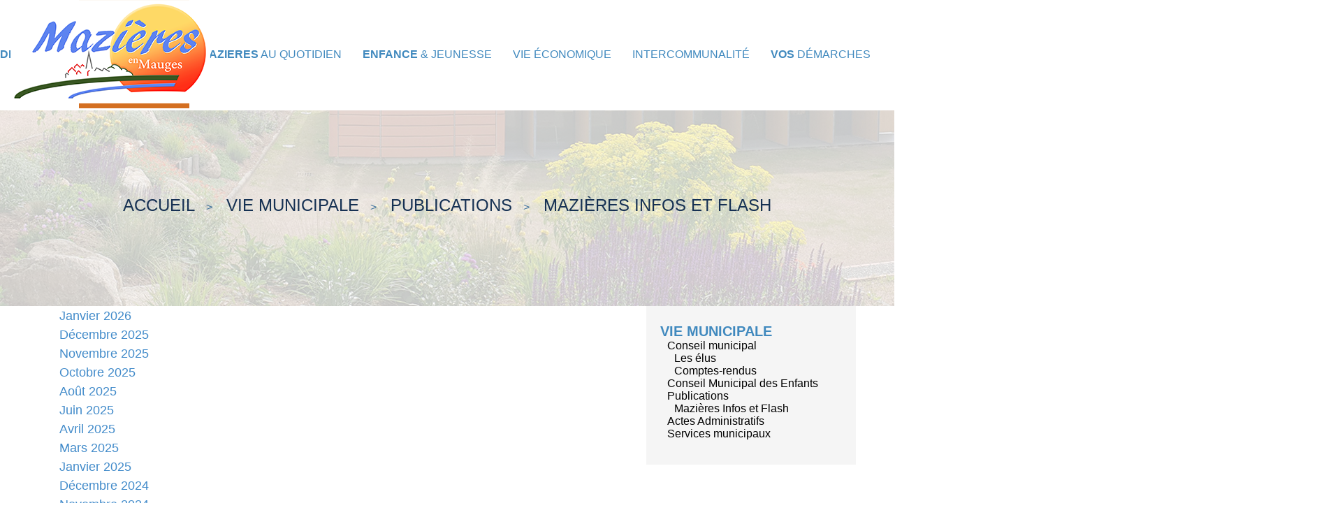

--- FILE ---
content_type: text/html; charset=utf-8
request_url: https://mazieres-en-mauges.fr/vie-municipale/publications/mazieres-infos-et-flash/
body_size: 6302
content:
<!DOCTYPE html>
<html xmlns="http://www.w3.org/1999/xhtml" xml:lang="fr" lang="fr">
	<head>
		<meta name="viewport" content="width=device-width, initial-scale=1">
 
			<title>Mazières Infos et Flash</title>
			<meta name="description" content="Mazières-en-Mauges est une commune française située dans le département de Maine-et-Loire, en région Pays de la Loire." /><meta name="keywords" content="site officiel, Mazières-en-Mauges, Pays de la Loire.
" />
			<link rel="stylesheet" type="text/css" href="/modeles/fr/Modele1/css/styles.css?mtime=1749099778" media="screen" title="Normal" /><link rel="stylesheet" type="text/css" href="/core/2.16y/css_public/fr/DefaultSkins1.5/css/print.css?mtime=1634904493" media="print" title="Normal" />
			<script src="/script-jquery-1.10.2" type="text/javascript"></script>
<script src="/script-jquery-migrate" type="text/javascript"></script>
<script src="/core/2.16y/js/wom.js" type="text/javascript"></script>
			<meta property="twitter:title" content="Mazières Infos et Flash" />
<meta property="og:title" content="Mazières Infos et Flash" />
<meta property="name" content="Mazières Infos et Flash" />
<meta property="og:description" content="Mazières-en-Mauges est une commune française située dans le département de Maine-et-Loire, en région Pays de la Loire." />
<meta property="og:url" content="https://mazieres-en-mauges.fr/vie-municipale/publications/mazieres-infos-et-flash/" />
<meta property="url" content="https://mazieres-en-mauges.fr/vie-municipale/publications/mazieres-infos-et-flash/" />
<meta property="og:type" content="article" />
<meta property="fb:pages" content="" /><link rel="canonical" href="https://mazieres-en-mauges.fr/vie-municipale/publications/mazieres-infos-et-flash/" />
		<meta http-equiv="content-type" content="text/html; charset=utf-8" />
		<link rel="stylesheet" type="text/css" href="/modeles/fr/Modele1/css/responsive.css" media="screen" title="Normal" />
		<!--[if lt IE 9]><script src="http://html5shiv.googlecode.com/svn/trunk/html5.js"></script><![endif]-->
    	<!--[if lte IE 8]><script type="text/javascript" src="/common_scripts/selectivizr-min.js"></script><![endif]-->




   
	
</head>
   

	<body class="layoutContentRight mazieres_infos">
		<div id="page">
			
			<header>
      
      <div class="zone-menu">
      
						<div class="row">
       <div id="logo" class="col-xs-4">
         <a href="/page-d-accueil/" class="LinkIn"><img alt="La Capelle" src="/modeles/fr/Modele1/images/logo.png"></a>
        </div>  
							<div class="navhome">
								<nav id="nested" role="navigation" class="navbar navbar-inverse">
    <div class="navbar-header">
        <button type="button" data-target="#navbarCollapse" data-toggle="collapse" class="navbar-toggle">
            <span class="sr-only">Toggle navigation</span>
            <span class="icon-bar"></span>
            <span class="icon-bar"></span>
            <span class="icon-bar"></span>
        </button>
        <a href="/" class="LinkIn navbar-brand">Menu</a>
    </div>
    <div id="navbarCollapse" class="collapse navbar-collapse">
          <ul class="nav navbar-nav">
              <li class="dropdown defaultmenu firstWord">
                <a href="/decouvrir/" title="DECOUVRIR " class="LinkIn">DECOUVRIR </a>
                  <ul role="menu" class="dropdown-menu">
                      <li class="dropdown-submenu defaultmenu presentation">
                        <a href="/decouvrir/la-commune/" class="LinkIn">La Commune</a>
                      </li>
                      <li class="dropdown-submenu defaultmenu patrimoine">
                        <a href="/decouvrir/patrimoine/" class="LinkIn">Patrimoine</a>
                      </li>
                      <li class="dropdown-submenu defaultmenu randonnees">
                        <a href="/decouvrir/randonnees/" class="LinkIn">Randonnées</a>
                      </li>
                      <li class="dropdown-submenu defaultmenu office_de_tourisme">
                        <a href="/decouvrir/office-de-tourisme/" class="LinkIn">Office de tourisme</a>
                      </li>
                      <li class="dropdown-submenu defaultmenu appel_d_offre_ou_marche_public">
                        <a href="/decouvrir/appels-d-offre-et-consultations/" class="LinkIn">Appels d'offre et consultations</a>
                      </li>
                </ul>
            </li>
              <li class="dropdown active firstWord">
                <a href="/vie-municipale/" title="VIE MUNICIPALE" class="LinkIn">VIE MUNICIPALE</a>
                  <ul role="menu" class="dropdown-menu">
                      <li class="dropdown-submenu defaultmenu assistantes_maternelles">
                        <a href="/vie-municipale/conseil-municipal/" class="LinkIn">Conseil municipal</a>
                          <ul role="menu" class="dropdown-menu">
                              <li class="dropdown-submenu defaultmenu l_equipe_municipale">
                                <a href="/vie-municipale/conseil-municipal/les-elus/" class="LinkIn">Les élus</a>
                              </li>
                              <li class="dropdown-submenu defaultmenu accueil_periscolaire">
                                <a href="/vie-municipale/conseil-municipal/comptes-rendus/" class="LinkIn">Comptes-rendus</a>
                              </li>
                          </ul>
                      </li>
                      <li class="dropdown-submenu defaultmenu conseil_municipal_des_enfants">
                        <a href="/vie-municipale/conseil-municipal-des-enfants/" class="LinkIn">Conseil Municipal des Enfants</a>
                      </li>
                      <li class="dropdown-submenu active publications">
                        <a href="/vie-municipale/publications/" class="LinkIn">Publications</a>
                          <ul role="menu" class="dropdown-menu">
                              <li class="dropdown-submenu active mazieres_infos">
                                <a href="/vie-municipale/publications/mazieres-infos-et-flash/" class="LinkIn">Mazières Infos et Flash</a>
                              </li>
                          </ul>
                      </li>
                      <li class="dropdown-submenu defaultmenu actes_administratifs">
                        <a href="/vos-demarches/actes-administratifs/" class="LinkIn">Actes Administratifs</a>
                      </li>
                      <li class="dropdown-submenu defaultmenu services_municipaux">
                        <a href="/vie-municipale/services-municipaux/" class="LinkIn">Services municipaux</a>
                      </li>
                </ul>
            </li>
              <li class="dropdown defaultmenu firstWord">
                <a href="/mazieres-au-quotidien/" title="MAZIERES AU QUOTIDIEN" class="LinkIn">MAZIERES AU QUOTIDIEN</a>
                  <ul role="menu" class="dropdown-menu">
                      <li class="dropdown-submenu defaultmenu equipement_municpaux">
                        <a href="/mazieres-au-quotidien/equipement-municipaux/" class="LinkIn">Equipement municipaux</a>
                      </li>
                      <li class="dropdown-submenu defaultmenu commerces">
                        <a href="/mazieres-au-quotidien/commerces/" class="LinkIn">Commerces</a>
                      </li>
                      <li class="dropdown-submenu defaultmenu marche">
                        <a href="/mazieres-au-quotidien/bibliotheque-a-livre-ouvert/" class="LinkIn">Bibliothèque A Livre Ouvert</a>
                      </li>
                      <li class="dropdown-submenu defaultmenu associations">
                        <a href="/mazieres-au-quotidien/associations/" class="LinkIn">Associations</a>
                      </li>
                      <li class="dropdown-submenu defaultmenu paroisse">
                        <a href="/mazieres-au-quotidien/paroisse/" class="LinkIn">Paroisse</a>
                      </li>
                      <li class="dropdown-submenu defaultmenu cimetiere">
                        <a href="/mazieres-au-quotidien/cimetiere/" class="LinkIn">Cimetière</a>
                      </li>
                      <li class="dropdown-submenu defaultmenu transports">
                        <a href="/mazieres-au-quotidien/transports/" class="LinkIn">Transports</a>
                          <ul role="menu" class="dropdown-menu">
                              <li class="dropdown-submenu defaultmenu transports_solidaires">
                                <a href="/mazieres-au-quotidien/transports/transports-solidaires/" class="LinkIn">Transports solidaires</a>
                              </li>
                              <li class="dropdown-submenu defaultmenu choletbus">
                                <a href="/mazieres-au-quotidien/transports/choletbus/" class="LinkIn">Choletbus</a>
                              </li>
                          </ul>
                      </li>
                      <li class="dropdown-submenu defaultmenu gestion_de_mes_dechets">
                        <a href="/mazieres-au-quotidien/gestion-de-mes-dechets/" class="LinkIn">Gestion de mes déchets</a>
                          <ul role="menu" class="dropdown-menu">
                              <li class="dropdown-submenu defaultmenu calendrier_des_jours_de_collecte">
                                <a href="/mazieres-au-quotidien/gestion-de-mes-dechets/calendrier-des-jours-de-collecte/" class="LinkIn">Calendrier des jours de collecte</a>
                              </li>
                              <li class="dropdown-submenu defaultmenu dechetterie">
                                <a href="/mazieres-au-quotidien/gestion-de-mes-dechets/dechetterie/" class="LinkIn">Déchetterie</a>
                              </li>
                          </ul>
                      </li>
                      <li class="dropdown-submenu defaultmenu eclairage_public">
                        <a href="/mazieres-au-quotidien/eclairage-public/" class="LinkIn">Eclairage public</a>
                      </li>
                      <li class="dropdown-submenu defaultmenu frelon_asiatique">
                        <a href="/mazieres-au-quotidien/frelon-asiatique/" class="LinkIn">Frelon asiatique</a>
                      </li>
                </ul>
            </li>
              <li class="dropdown defaultmenu firstWord">
                <a href="/enfance-jeunesse/" title="ENFANCE & JEUNESSE" class="LinkIn">ENFANCE & JEUNESSE</a>
                  <ul role="menu" class="dropdown-menu">
                      <li class="dropdown-submenu defaultmenu l_ecole">
                        <a href="/enfance-jeunesse/ecole-privee-saint-joseph/" class="LinkIn">École privée Saint Joseph</a>
                      </li>
                      <li class="dropdown-submenu defaultmenu restaurant_scolaire">
                        <a href="/enfance-jeunesse/restaurant-scolaire/" class="LinkIn">Restaurant Scolaire</a>
                      </li>
                      <li class="dropdown-submenu defaultmenu garderie">
                        <a href="/enfance-jeunesse/accueil-periscolaire/" class="LinkIn">Accueil périscolaire</a>
                      </li>
                      <li class="dropdown-submenu defaultmenu accueil_de_loisirs">
                        <a href="/enfance-jeunesse/accueil-de-loisirs-tematout/" class="LinkIn">Accueil de loisirs TEMATOUT</a>
                      </li>
                      <li class="dropdown-submenu defaultmenu centre_social_intercommunal_chloro_fil">
                        <a href="/enfance-jeunesse/centre-social-intercommunal-chloro-fil/" class="LinkIn">Centre Social Intercommunal Chloro'Fil</a>
                      </li>
                      <li class="dropdown-submenu defaultmenu dossier_inscription_cantine_et_accueil_periscolaire_2024_2025">
                        <a href="/enfance-jeunesse/dossier-inscription-cantine-et-accueil-periscolaire-2024-2025/" class="LinkIn">Dossier inscription cantine et accueil périscolaire 2024/2025</a>
                      </li>
                </ul>
            </li>
              <li class="dropdown defaultmenu vie_economique">
                <a href="/vie-economique/" title="VIE ÉCONOMIQUE" class="LinkIn">VIE ÉCONOMIQUE</a>
                  <ul role="menu" class="dropdown-menu">
                      <li class="dropdown-submenu defaultmenu entreprises">
                        <a href="/vie-economique/entreprises/" class="LinkIn">Entreprises</a>
                      </li>
                </ul>
            </li>
              <li class="dropdown defaultmenu intercommunalite">
                <a href="/intercommunalite/" title="INTERCOMMUNALITÉ" class="LinkIn">INTERCOMMUNALITÉ</a>
                  <ul role="menu" class="dropdown-menu">
                      <li class="dropdown-submenu defaultmenu les_aides_habitat">
                        <a href="/intercommunalite/les-aides-habitat/" class="LinkIn">Les aides habitat</a>
                      </li>
                      <li class="dropdown-submenu defaultmenu adomi_facil">
                        <a href="/intercommunalite/adomi-facil/" class="LinkIn">Adomi Facil</a>
                      </li>
                      <li class="dropdown-submenu defaultmenu admr">
                        <a href="/intercommunalite/admr/" class="LinkIn">A.D.M.R</a>
                      </li>
                      <li class="dropdown-submenu defaultmenu clic_igeac">
                        <a href="/intercommunalite/clic-igeac/" class="LinkIn">CLIC IGEAC</a>
                      </li>
                      <li class="dropdown-submenu defaultmenu emploi">
                        <a href="/intercommunalite/emploi/" class="LinkIn">Emploi</a>
                      </li>
                      <li class="dropdown-submenu defaultmenu les_espaces_culturels">
                        <a href="/intercommunalite/les-espaces-culturels/" class="LinkIn">Les espaces culturels</a>
                      </li>
                      <li class="dropdown-submenu defaultmenu point_info_famille">
                        <a href="/intercommunalite/point-info-famille/" class="LinkIn">Point Info Famille</a>
                      </li>
                      <li class="dropdown-submenu defaultmenu point_d_acces_au_droit">
                        <a href="/intercommunalite/point-d-acces-au-droit/" class="LinkIn">Point d'accès au droit</a>
                      </li>
                      <li class="dropdown-submenu defaultmenu synergences_hebdo">
                        <a href="/intercommunalite/synergences-hebdo/" class="LinkIn">Synergences Hebdo</a>
                      </li>
                      <li class="dropdown-submenu defaultmenu energies_renouvelables">
                        <a href="/intercommunalite/energies-renouvelables/" class="LinkIn">Énergies renouvelables</a>
                      </li>
                </ul>
            </li>
              <li class="dropdown defaultmenu firstWord">
                <a href="/vos-demarches/" title="VOS DÉMARCHES " class="LinkIn">VOS DÉMARCHES </a>
                  <ul role="menu" class="dropdown-menu">
                      <li class="dropdown-submenu defaultmenu paiement_des_factures_en_ligne">
                        <a href="/vos-demarches/cantine-et-periscolaire-inscription-en-ligne/" class="LinkIn">Cantine et périscolaire - Inscription en ligne</a>
                      </li>
                      <li class="dropdown-submenu defaultmenu demarches_en_mairie">
                        <a href="/vos-demarches/demarches-administratives/" class="LinkIn">Démarches administratives</a>
                          <ul role="menu" class="dropdown-menu">
                              <li class="dropdown-submenu defaultmenu carte_didentite">
                                <a href="/vos-demarches/demarches-administratives/carte-didentite-passeport/" class="LinkIn">Carte d’identité / Passeport</a>
                              </li>
                              <li class="dropdown-submenu defaultmenu liste_electoral">
                                <a href="/vos-demarches/demarches-administratives/liste-electorale/" class="LinkIn">Liste électorale</a>
                              </li>
                              <li class="dropdown-submenu defaultmenu mariage_et_pacs">
                                <a href="/vos-demarches/demarches-administratives/mariage-et-pacs/" class="LinkIn">Mariage et PACS</a>
                              </li>
                          </ul>
                      </li>
                      <li class="dropdown-submenu defaultmenu demande_de_logement_social">
                        <a href="/vos-demarches/demande-de-logement-social/" class="LinkIn">Demande de logement social</a>
                      </li>
                      <li class="dropdown-submenu defaultmenu vivre_a_catenoy">
                        <a href="/vos-demarches/urbanisme-et-travaux/" class="LinkIn">Urbanisme et travaux</a>
                      </li>
                      <li class="dropdown-submenu defaultmenu eau_potable_demander_le_branchement_potable">
                        <a href="/vos-demarches/eau-potable-demander-le-branchement-potable/" class="LinkIn">Eau potable - demander le branchement potable</a>
                      </li>
                      <li class="dropdown-submenu defaultmenu vente_immobliere_controle_de_conformite_des_raccordements_d_assainissement">
                        <a href="/vos-demarches/vente-immobliere-controle-de-conformite-des-raccordements-d-assainissement/" class="LinkIn">Vente immoblière - Contrôle de conformité des raccordements d'assainissement</a>
                      </li>
                      <li class="dropdown-submenu defaultmenu assainissement_non_collectif_demander_le_controle_d_un_assainissement_autonome_prealablement_a_la_vente">
                        <a href="/vos-demarches/assainissement-non-collectif-demander-le-controle-d-un-assainissement-autonome-prealablement-a-la-vente/" class="LinkIn">Assainissement Non Collectif- Demander le contrôle d'un assainissement autonome préalablement à la vente</a>
                      </li>
                      <li class="dropdown-submenu defaultmenu vente_au_deballage">
                        <a href="/vos-demarches/vente-au-deballage/" class="LinkIn">Vente au déballage</a>
                      </li>
                      <li class="dropdown-submenu defaultmenu lacher_de_ballons_de_baudruche">
                        <a href="/vos-demarches/lacher-de-ballons-de-baudruche/" class="LinkIn">Lâcher de ballons de baudruche</a>
                      </li>
                      <li class="dropdown-submenu defaultmenu lacher_de_lanternes">
                        <a href="/vos-demarches/lacher-de-lanternes/" class="LinkIn">Lâcher de lanternes</a>
                      </li>
                      <li class="dropdown-submenu defaultmenu declaration_dune_manifestation_publique">
                        <a href="/vos-demarches/declaration-dune-manifestation-publique/" class="LinkIn">Déclaration d’une manifestation publique</a>
                      </li>
                      <li class="dropdown-submenu defaultmenu paiement_service_public">
                        <a href="/vos-demarches/paiement-service-public/" class="LinkIn">Paiement service public</a>
                      </li>
                </ul>
            </li>
        </ul>
    </div>
</nav>

<script>
  $(".firstWord a").html(function(){
        var text = $(this).text().trim().split(" ");
        var first = text.shift();
        return "<span class='lastletter'>" + first + "</span> " + text.join(" ");
    });
</script>
							</div>
						</div>
        </div>
    
        <div class="bandeau col-xs-12">
         
        </div>

         

     			</header>
 

			
    
<div id="fildariane"></div>    

<div class="container" id="zone-contenu">
			
			 <div class="row">
				
				

				<section id="wrapperInner" class="col-xs-12 col-sm-8 col-md-9">
					
					<div id="contents" class="row">
						<div id="contentsInner" class="col-xs-12">
        
<div id="breadcrumb">
	
	<span class="breadcrumb_navigation">
		<div class="breadcrumb">
			<li>
<span><a title="Accueil" href="/" lang="fr" class="LinkIn"><span>Accueil</span></a></span>
</li><li>
<span><a title="VIE MUNICIPALE" href="/vie-municipale/" lang="fr" class="LinkIn"><span>VIE MUNICIPALE</span></a></span>
</li><li>
<span><a title="Publications" href="/vie-municipale/publications/" lang="fr" class="LinkIn"><span>Publications</span></a></span>
</li><li>
<span><a title="Mazières Infos et Flash" href="/vie-municipale/publications/mazieres-infos-et-flash/" lang="fr" class="LinkIn"><span>Mazières Infos et Flash</span></a></span>
</li>
		</div>
	</span>
</div>
								<div id="content">
	  	
		<div id="text">
			<div id="elements_list" class="relative"  >
		<div class="ligneElement grid-1">
				
				<div class="pageElement posLeft size1_1" id="element1916">
					
<div class="elementText ">
	  <div>
	    
	      <div class="structured_text_semantique_text">
	        <p><a href="/media/mazieres-flash-janvier-2026.pdf" title="Mazières flash janvier 2026" class="LinkFile">Janvier 2026</a></p>

<p><a href="/media/mazieres-infos-decembre-2025.pdf" title="Mazières infos décembre 2025" class="LinkFile">D&eacute;cembre 2025</a></p>

<p><a href="/media/mazieres-infos-novembre-2025.pdf" title="Mazières infos novembre 2025" class="LinkFile">Novembre 2025</a></p>

<p><a href="/media/mazieres-infos-octobre-2025-1.pdf" title="Mazières infos octobre 2025" class="LinkFile">Octobre 2025</a></p>

<p><a href="/media/mazieres-infos-aout-2025.pdf" title="Mazières infos août 2025" class="LinkFile">Ao&ucirc;t 2025</a></p>

<p><a href="/media/mazieres-infos-juin-2025-1.pdf" title="Mazières infos juin 2025" class="LinkFile">Juin 2025</a></p>

<p><a href="/media/mazieres-infos-avril-2025.pdf" title="Mazières infos avril 2025" class="LinkFile">Avril 2025</a></p>

<p><a href="/media/mazieres-infos-mars-2025.pdf" title="Mazières infos mars 2025" class="LinkFile">Mars 2025</a></p>

<p><a href="/media/mazieres-infos-janvier-2025.pdf" title="Mazières infos janvier 2025" class="LinkFile">Janvier 2025</a></p>

<p><a href="/media/mazieres-infos-decembre-2024.pdf" title="Mazières infos décembre 2024" class="LinkFile">D&eacute;cembre 2024</a></p>

<p><a href="/media/mazieres-flash-novembre-2024.pdf" title="Mazières flash novembre 2024" class="LinkFile">Novembre 2024</a></p>

<p><a href="/media/mazieres-infos-octobre-2024.pdf" title="Mazières infos octobre 2024" class="LinkFile">Octobre 2024</a></p>

<p><a href="/media/mazieres-infos-septembre-2024.pdf" title="Mazières Infos septembre 2024" class="LinkFile">Septembre 2024</a></p>

<p><a href="/media/mazieres-flash-juillet-2024.pdf" title="Mazieres flash juillet 2024" class="LinkFile">Juillet 2024</a></p>

<p><a href="/media/mazieres-flash-juin-2024.pdf" title="Mazieres flash juin 2024" class="LinkFile">Juin 2024</a></p>

<p><a href="/media/mazieres-infos-avril-2024.pdf" title="Mazieres infos avril 2024" class="LinkFile">Avril 2024</a></p>

<p><a href="/media/mazieres-flash-mars-2024.pdf" title="Mazières flash mars 2024" class="LinkFile">Mars 2024</a></p>

<p><a href="/media/mazieres-flash-fevrier-2024.pdf" title="Mazières flash février 2024" class="LinkFile">F&eacute;vrier 2024</a></p>

<p><a href="/media/mazieres-flash-janvier-2024.pdf" title="Mazières flash janvier 2024" class="LinkFile">Janvier 2024</a></p>

<p><a href="/media/mazieres-infos-decembre-2023.pdf" title="Mazières infos décembre 2023" class="LinkFile">D&eacute;cembre 2023</a></p>

<p><a href="/media/mazieres-flash-novembre-2023.pdf" title="Mazières flash novembre 2023" class="LinkFile">Novembre 2023</a></p>

<p><a href="/media/mazieres-infos-septembre-2023.pdf" title="Mazières infos septembre 2023" class="LinkFile">Septembre 2023</a></p>

<p><a href="/media/mazieres-infos-juillet-2023.pdf" title="Mazières infos juillet 2023" class="LinkFile">Juillet 2023</a></p>

<p><a href="/media/mazieres-infos-juin-2023.pdf" title="Mazières infos juin 2023" class="LinkFile">Juin 2023</a></p>

<p><a href="/media/mazieres-infos-avril-2023.pdf" title="Mazières infos avril 2023" class="LinkFile">Avril 2023</a></p>

<p><a href="/media/mazieres-infos-mars-2023.pdf" title="Mazières infos - mars 2023" class="LinkFile">Mars 2023</a></p>

<p><a href="/media/mazieres-infos-fevrier-2023.pdf" title="Mazières infos - février 2023" class="LinkFile">F&eacute;vrier 2023</a></p>

<p><a href="/media/mazieres-infos-2023-janvier.pdf" title="Mazières infos - 2023 janvier" class="LinkFile">Janvier 2023 </a></p>

<p><a href="/media/mazieres-infos-2022-decembre.pdf" title="Mazieres infos - 2022 décembre" class="LinkFile">D&eacute;cembre 2022</a></p>

<p><a href="/media/4-novembre-2022-mazieres-infos.pdf" title="4 novembre 2022 mazières infos" class="LinkFile">Novembre-2022</a></p>

<p><a href="/media/30-septembre-2022-mazieres-infos.pdf" title="30 septembre 2022 mazières infos" class="LinkFile">Septembre-2022</a></p>

<p><a href="/media/8-septembre-2022-mazieres-infos.pdf" title="8 septembre 2022 mazieres infos" class="LinkFile">8-septembre-2022</a></p>

<p><a href="/media/1er-juillet-2022-mazieres-infos.pdf" title="1er juillet 2022 mazieres infos" class="LinkFile">Juillet-2022</a></p>

<p><a href="/media/3-juin-2022-mazieres-infos.pdf" title="3 juin 2022 mazieres infos" class="LinkFile">Juin-2022</a></p>

<p><a href="/media/6-mai-2022-mazieres-infos.pdf" title="6 mai 2022 mazieres infos" class="LinkFile">Mai-2022</a></p>

<p><a href="/media/8-avril-2022-mazieres-infos.pdf" title="8 avril 2022 mazières infos" class="LinkFile">Avril-2022</a></p>

<p><a href="/media/4-mars-2022-mazieres-infos.pdf" title="4 mars 2022 mazières infos" class="LinkFile">Mars-2022</a></p>

<p><a href="/media/14-janvier-2022-mazieres-info.pdf" title="14 janvier 2022 Mazières info" class="LinkFile">​</a><a href="/media/4-fevrier-mazieres-infos.pdf" title="4 février Mazières infos" class="LinkFile">F&eacute;vrier 2022</a></p>

<p><a href="/media/14-janvier-2022-mazieres-info.pdf" title="14 janvier 2022 Mazières info" class="LinkFile">Janvier-2022</a></p>

<p>&nbsp;</p>

<p>&nbsp;</p>

<p>&nbsp;</p>

<p>&nbsp;</p>

<p>&nbsp;</p>

<p>&nbsp;</p>

<p>&nbsp;</p>

	      </div>
	      
	  </div>
</div>	

				</div>
		</div>
	<br class="clear" />
</div>

		</div>
	<div class="author"> </div>

	<ul class="postAction">
	</ul>

	

	

	
</div>

								<div id="socialZone" class="col-xs-12 margin-top margin-bottom">
									
          							<div class="inbl pr20"></div>
          							
          						</div>
						</div>
					</div>
					
				</section>

				
					<aside id="rightbar" class="bg-gray-light col-xs-12 col-sm-4 col-md-3">
						<div class="row">
							<nav id="notnested" role="navigation" class="navbar navbar-inverse">
    <div class="navbar-header">
        <button type="button" data-target="#navbarCollapse" data-toggle="collapse" class="navbar-toggle">
            <span class="sr-only">Toggle navigation</span>
            <span class="icon-bar"></span>
            <span class="icon-bar"></span>
            <span class="icon-bar"></span>
        </button>
        <a href="/" class="LinkIn navbar-brand">Menu de navigation</a>
    </div>
    <div id="navbarCollapse" class="collapse navbar-collapse">
          <ul>
              <li class="defaultmenu firstWord">
                <a href="/decouvrir/" title="DECOUVRIR " class="LinkIn">DECOUVRIR </a>
                  <ul role="menu">
                      <li class="defaultmenu presentation">
                        <a href="/decouvrir/la-commune/" class="LinkIn">La Commune</a>
                      </li>
                      <li class="defaultmenu patrimoine">
                        <a href="/decouvrir/patrimoine/" class="LinkIn">Patrimoine</a>
                      </li>
                      <li class="defaultmenu randonnees">
                        <a href="/decouvrir/randonnees/" class="LinkIn">Randonnées</a>
                      </li>
                      <li class="defaultmenu office_de_tourisme">
                        <a href="/decouvrir/office-de-tourisme/" class="LinkIn">Office de tourisme</a>
                      </li>
                      <li class="defaultmenu appel_d_offre_ou_marche_public">
                        <a href="/decouvrir/appels-d-offre-et-consultations/" class="LinkIn">Appels d'offre et consultations</a>
                      </li>
                </ul>
            </li>
              <li class="active firstWord">
                <a href="/vie-municipale/" title="VIE MUNICIPALE" class="LinkIn">VIE MUNICIPALE</a>
                  <ul role="menu">
                      <li class="defaultmenu assistantes_maternelles">
                        <a href="/vie-municipale/conseil-municipal/" class="LinkIn">Conseil municipal</a>
                          <ul role="menu">
                              <li class="defaultmenu l_equipe_municipale">
                                <a href="/vie-municipale/conseil-municipal/les-elus/" class="LinkIn">Les élus</a>
                              </li>
                              <li class="defaultmenu accueil_periscolaire">
                                <a href="/vie-municipale/conseil-municipal/comptes-rendus/" class="LinkIn">Comptes-rendus</a>
                              </li>
                          </ul>
                      </li>
                      <li class="defaultmenu conseil_municipal_des_enfants">
                        <a href="/vie-municipale/conseil-municipal-des-enfants/" class="LinkIn">Conseil Municipal des Enfants</a>
                      </li>
                      <li class="active publications">
                        <a href="/vie-municipale/publications/" class="LinkIn">Publications</a>
                          <ul role="menu">
                              <li class="active mazieres_infos">
                                <a href="/vie-municipale/publications/mazieres-infos-et-flash/" class="LinkIn">Mazières Infos et Flash</a>
                              </li>
                          </ul>
                      </li>
                      <li class="defaultmenu actes_administratifs">
                        <a href="/vos-demarches/actes-administratifs/" class="LinkIn">Actes Administratifs</a>
                      </li>
                      <li class="defaultmenu services_municipaux">
                        <a href="/vie-municipale/services-municipaux/" class="LinkIn">Services municipaux</a>
                      </li>
                </ul>
            </li>
              <li class="defaultmenu firstWord">
                <a href="/mazieres-au-quotidien/" title="MAZIERES AU QUOTIDIEN" class="LinkIn">MAZIERES AU QUOTIDIEN</a>
                  <ul role="menu">
                      <li class="defaultmenu equipement_municpaux">
                        <a href="/mazieres-au-quotidien/equipement-municipaux/" class="LinkIn">Equipement municipaux</a>
                      </li>
                      <li class="defaultmenu commerces">
                        <a href="/mazieres-au-quotidien/commerces/" class="LinkIn">Commerces</a>
                      </li>
                      <li class="defaultmenu marche">
                        <a href="/mazieres-au-quotidien/bibliotheque-a-livre-ouvert/" class="LinkIn">Bibliothèque A Livre Ouvert</a>
                      </li>
                      <li class="defaultmenu associations">
                        <a href="/mazieres-au-quotidien/associations/" class="LinkIn">Associations</a>
                      </li>
                      <li class="defaultmenu paroisse">
                        <a href="/mazieres-au-quotidien/paroisse/" class="LinkIn">Paroisse</a>
                      </li>
                      <li class="defaultmenu cimetiere">
                        <a href="/mazieres-au-quotidien/cimetiere/" class="LinkIn">Cimetière</a>
                      </li>
                      <li class="defaultmenu transports">
                        <a href="/mazieres-au-quotidien/transports/" class="LinkIn">Transports</a>
                          <ul role="menu">
                              <li class="defaultmenu transports_solidaires">
                                <a href="/mazieres-au-quotidien/transports/transports-solidaires/" class="LinkIn">Transports solidaires</a>
                              </li>
                              <li class="defaultmenu choletbus">
                                <a href="/mazieres-au-quotidien/transports/choletbus/" class="LinkIn">Choletbus</a>
                              </li>
                          </ul>
                      </li>
                      <li class="defaultmenu gestion_de_mes_dechets">
                        <a href="/mazieres-au-quotidien/gestion-de-mes-dechets/" class="LinkIn">Gestion de mes déchets</a>
                          <ul role="menu">
                              <li class="defaultmenu calendrier_des_jours_de_collecte">
                                <a href="/mazieres-au-quotidien/gestion-de-mes-dechets/calendrier-des-jours-de-collecte/" class="LinkIn">Calendrier des jours de collecte</a>
                              </li>
                              <li class="defaultmenu dechetterie">
                                <a href="/mazieres-au-quotidien/gestion-de-mes-dechets/dechetterie/" class="LinkIn">Déchetterie</a>
                              </li>
                          </ul>
                      </li>
                      <li class="defaultmenu eclairage_public">
                        <a href="/mazieres-au-quotidien/eclairage-public/" class="LinkIn">Eclairage public</a>
                      </li>
                      <li class="defaultmenu frelon_asiatique">
                        <a href="/mazieres-au-quotidien/frelon-asiatique/" class="LinkIn">Frelon asiatique</a>
                      </li>
                </ul>
            </li>
              <li class="defaultmenu firstWord">
                <a href="/enfance-jeunesse/" title="ENFANCE & JEUNESSE" class="LinkIn">ENFANCE & JEUNESSE</a>
                  <ul role="menu">
                      <li class="defaultmenu l_ecole">
                        <a href="/enfance-jeunesse/ecole-privee-saint-joseph/" class="LinkIn">École privée Saint Joseph</a>
                      </li>
                      <li class="defaultmenu restaurant_scolaire">
                        <a href="/enfance-jeunesse/restaurant-scolaire/" class="LinkIn">Restaurant Scolaire</a>
                      </li>
                      <li class="defaultmenu garderie">
                        <a href="/enfance-jeunesse/accueil-periscolaire/" class="LinkIn">Accueil périscolaire</a>
                      </li>
                      <li class="defaultmenu accueil_de_loisirs">
                        <a href="/enfance-jeunesse/accueil-de-loisirs-tematout/" class="LinkIn">Accueil de loisirs TEMATOUT</a>
                      </li>
                      <li class="defaultmenu centre_social_intercommunal_chloro_fil">
                        <a href="/enfance-jeunesse/centre-social-intercommunal-chloro-fil/" class="LinkIn">Centre Social Intercommunal Chloro'Fil</a>
                      </li>
                      <li class="defaultmenu dossier_inscription_cantine_et_accueil_periscolaire_2024_2025">
                        <a href="/enfance-jeunesse/dossier-inscription-cantine-et-accueil-periscolaire-2024-2025/" class="LinkIn">Dossier inscription cantine et accueil périscolaire 2024/2025</a>
                      </li>
                </ul>
            </li>
              <li class="defaultmenu vie_economique">
                <a href="/vie-economique/" title="VIE ÉCONOMIQUE" class="LinkIn">VIE ÉCONOMIQUE</a>
                  <ul role="menu">
                      <li class="defaultmenu entreprises">
                        <a href="/vie-economique/entreprises/" class="LinkIn">Entreprises</a>
                      </li>
                </ul>
            </li>
              <li class="defaultmenu intercommunalite">
                <a href="/intercommunalite/" title="INTERCOMMUNALITÉ" class="LinkIn">INTERCOMMUNALITÉ</a>
                  <ul role="menu">
                      <li class="defaultmenu les_aides_habitat">
                        <a href="/intercommunalite/les-aides-habitat/" class="LinkIn">Les aides habitat</a>
                      </li>
                      <li class="defaultmenu adomi_facil">
                        <a href="/intercommunalite/adomi-facil/" class="LinkIn">Adomi Facil</a>
                      </li>
                      <li class="defaultmenu admr">
                        <a href="/intercommunalite/admr/" class="LinkIn">A.D.M.R</a>
                      </li>
                      <li class="defaultmenu clic_igeac">
                        <a href="/intercommunalite/clic-igeac/" class="LinkIn">CLIC IGEAC</a>
                      </li>
                      <li class="defaultmenu emploi">
                        <a href="/intercommunalite/emploi/" class="LinkIn">Emploi</a>
                      </li>
                      <li class="defaultmenu les_espaces_culturels">
                        <a href="/intercommunalite/les-espaces-culturels/" class="LinkIn">Les espaces culturels</a>
                      </li>
                      <li class="defaultmenu point_info_famille">
                        <a href="/intercommunalite/point-info-famille/" class="LinkIn">Point Info Famille</a>
                      </li>
                      <li class="defaultmenu point_d_acces_au_droit">
                        <a href="/intercommunalite/point-d-acces-au-droit/" class="LinkIn">Point d'accès au droit</a>
                      </li>
                      <li class="defaultmenu synergences_hebdo">
                        <a href="/intercommunalite/synergences-hebdo/" class="LinkIn">Synergences Hebdo</a>
                      </li>
                      <li class="defaultmenu energies_renouvelables">
                        <a href="/intercommunalite/energies-renouvelables/" class="LinkIn">Énergies renouvelables</a>
                      </li>
                </ul>
            </li>
              <li class="defaultmenu firstWord">
                <a href="/vos-demarches/" title="VOS DÉMARCHES " class="LinkIn">VOS DÉMARCHES </a>
                  <ul role="menu">
                      <li class="defaultmenu paiement_des_factures_en_ligne">
                        <a href="/vos-demarches/cantine-et-periscolaire-inscription-en-ligne/" class="LinkIn">Cantine et périscolaire - Inscription en ligne</a>
                      </li>
                      <li class="defaultmenu demarches_en_mairie">
                        <a href="/vos-demarches/demarches-administratives/" class="LinkIn">Démarches administratives</a>
                          <ul role="menu">
                              <li class="defaultmenu carte_didentite">
                                <a href="/vos-demarches/demarches-administratives/carte-didentite-passeport/" class="LinkIn">Carte d’identité / Passeport</a>
                              </li>
                              <li class="defaultmenu liste_electoral">
                                <a href="/vos-demarches/demarches-administratives/liste-electorale/" class="LinkIn">Liste électorale</a>
                              </li>
                              <li class="defaultmenu mariage_et_pacs">
                                <a href="/vos-demarches/demarches-administratives/mariage-et-pacs/" class="LinkIn">Mariage et PACS</a>
                              </li>
                          </ul>
                      </li>
                      <li class="defaultmenu demande_de_logement_social">
                        <a href="/vos-demarches/demande-de-logement-social/" class="LinkIn">Demande de logement social</a>
                      </li>
                      <li class="defaultmenu vivre_a_catenoy">
                        <a href="/vos-demarches/urbanisme-et-travaux/" class="LinkIn">Urbanisme et travaux</a>
                      </li>
                      <li class="defaultmenu eau_potable_demander_le_branchement_potable">
                        <a href="/vos-demarches/eau-potable-demander-le-branchement-potable/" class="LinkIn">Eau potable - demander le branchement potable</a>
                      </li>
                      <li class="defaultmenu vente_immobliere_controle_de_conformite_des_raccordements_d_assainissement">
                        <a href="/vos-demarches/vente-immobliere-controle-de-conformite-des-raccordements-d-assainissement/" class="LinkIn">Vente immoblière - Contrôle de conformité des raccordements d'assainissement</a>
                      </li>
                      <li class="defaultmenu assainissement_non_collectif_demander_le_controle_d_un_assainissement_autonome_prealablement_a_la_vente">
                        <a href="/vos-demarches/assainissement-non-collectif-demander-le-controle-d-un-assainissement-autonome-prealablement-a-la-vente/" class="LinkIn">Assainissement Non Collectif- Demander le contrôle d'un assainissement autonome préalablement à la vente</a>
                      </li>
                      <li class="defaultmenu vente_au_deballage">
                        <a href="/vos-demarches/vente-au-deballage/" class="LinkIn">Vente au déballage</a>
                      </li>
                      <li class="defaultmenu lacher_de_ballons_de_baudruche">
                        <a href="/vos-demarches/lacher-de-ballons-de-baudruche/" class="LinkIn">Lâcher de ballons de baudruche</a>
                      </li>
                      <li class="defaultmenu lacher_de_lanternes">
                        <a href="/vos-demarches/lacher-de-lanternes/" class="LinkIn">Lâcher de lanternes</a>
                      </li>
                      <li class="defaultmenu declaration_dune_manifestation_publique">
                        <a href="/vos-demarches/declaration-dune-manifestation-publique/" class="LinkIn">Déclaration d’une manifestation publique</a>
                      </li>
                      <li class="defaultmenu paiement_service_public">
                        <a href="/vos-demarches/paiement-service-public/" class="LinkIn">Paiement service public</a>
                      </li>
                </ul>
            </li>
        </ul>
    </div>
</nav>
							
						</div>
					</aside>
				
			</div>
			
		</div>
     </div>
		
		<footer id="footer" >
			<div id="footerInner" class="">
				<div class="container">
						
						<div class="widget col-xs-12 col-xs-6 info-commune">
		<h4>Mairie de Mazières-en-Mauges</h4>
		<div class="text">
			<h2><b>Mairie de Mazi&egrave;res-en-Mauges</b></h2>

<p>Rue de la Mairie<br />
49280 Mazi&egrave;res en Mauges</p>

<p><strong>T&eacute;l&eacute;phone :</strong> 02 41 62 35 12<br />
<strong>Email : </strong>&nbsp;mairie@mazieres-en-mauges.fr</p>

		</div>
</div><div class="widget col-xs-12 col-xs-6 info-commune2">
		<h4>HORAIRES D'OUVERTURE DE LA MAIRIE</h4>
		<div class="text">
			<p>&nbsp;</p>

<h2><strong>Horaires d&#39;ouverture de la mairie</strong></h2>

<p style="text-align: justify;"><span style="color:#000000;"><strong><span style="font-size: 16px;">Lundi :&nbsp; </span></strong><span style="font-size: 16px;">permanence t&eacute;l&eacute;phonique le matin -&nbsp;</span><strong><span style="font-size: 16px;">13 h 30 - 18 h 00</span></strong><br />
<span style="font-size: 16px;">Mardi : </span><strong><span style="font-size: 16px;">13 h 30 - 18 h 00</span></strong><br />
<strong><span style="font-size: 16px;">Mercredi :&nbsp;&nbsp;</span></strong><span style="font-size: 16px;">permanence t&eacute;l&eacute;phonique le matin -&nbsp;</span><strong><span style="font-size: 16px;">13 h 30 - 18 h 00</span></strong><br />
<span style="font-size: 16px;">Jeudi : </span><strong><span style="font-size: 16px;">13 h 30 - 18 h 00</span></strong><br />
<strong><span style="font-size: 16px;">Vendredi :&nbsp;&nbsp;</span></strong><span style="font-size: 16px;">permanence t&eacute;l&eacute;phonique le matin -&nbsp;</span><strong><span style="font-size: 16px;">13 h 30 - 18 h 00</span></strong><br />
<span style="font-size: 16px;">Samedi : </span><strong><span style="font-size: 16px;">09 h 30 - 12 h 00</span></strong></span></p>

<p>&nbsp;</p>

		</div>
</div>
				</div>
			</div>
			<div id="signature">
				<div class="container text-center">
      <div class="inblM mt05 mr10"><a href="/mentions-legales/" class="LinkIn">Mentions légales </a>- <a href="/accessibilite/" class="LinkIn">Accessibilités </a>- Mazières-en-Mauges © 2022 <br> Conception Citopia avec <a target="_blank" href="https://www.weecity.fr/" class="LinkOut">WeeCity</a></div>
				</div>
			</div>
		</footer>
		

		
		<div id="overDiv" class="modal">&nbsp;</div>
		
   <script src="/modeles/fr/Modele1/scripts/jquery.flexslider-min.js"></script>
		
		
		
		<script src="/modeles/fr/Modele1/scripts/bootstrap/bootstrap.extended.js"></script>
		<script src="/modeles/fr/Modele1/scripts/bootstrap/bootstrap.js"></script>
    <script>
      jQuery(document).ready(function($) {
       $('#fildariane').append($('#breadcrumb'));
      });
    </script>
    <script>
// Code goes here

  $(document).ready(function() {
    $('.diaporama-header .flexslider').flexslider({
      animation: "fade", // fade, slide, ...
      slideshowSpeed: 4000,
      animationSpeed: 1000,
      controlNav: false,
      pauseOnAction: false,
    });
  })
 </script>
	</body>
</html>


--- FILE ---
content_type: text/css
request_url: https://mazieres-en-mauges.fr/modeles/fr/Modele1/css/responsive.css
body_size: 1743
content:
@media screen and (max-width: 767px) {
	.col-xs-1, .col-xs-2, .col-xs-3, .col-xs-4, .col-xs-5, .col-xs-6, .col-xs-7, .col-xs-8, 	.col-xs-9, .col-xs-10, .col-xs-11, .col-xs-12 { width: 100%;}
  header .diaporama,  .contact {
    display: none;}
  .zone-menu #nested { margin-top:15px;     margin-left: 50px;}
  .navbar-header a {     margin-left: 120px;}
  .zone-menu #notnested {
    height: 55px;
}
  
  #page .newsletterhome {
    bottom: -105px;
    right: 0;
  }
  
  #nested .navbar-nav > li > a {
    pointer-events: initial;
    cursor: grabbing;
}
  .homepage #fildariane {     background: none;
    margin-top: 80px;
    padding: 0;}
  #page header .flexslider .slides li {       height: 115px;}
  #logo {       width: 200px;
    left: 0;
    padding: 0;}
#widgetActu .flex-control-nav {
    bottom: 0px;
    right: 0;
    width: 100%;
}
#page  .size1_3,#page .size1_2 {
    width: 100%;
  }
  
  

#page header .flexslider .slides img {
    position: relative;
    top: 60%;
    transform: translateY(-70%);
}
.zone-menu {    height: 80px;}
  #page  .liens-pratiques ul li {    
    width: 190px;
    margin-left: -20px;
  margin-top: 30px;
  }

  #nested {    margin-left: 165px}
  .diaporama-header {      height: 135px;}
    #page header .widget .flex-direction-nav { background:none;}
  .row { margin:0;}
  .widgetShortcutTools div {
    background: #95a5a5;
    height: 100%;
    width: 100%;
    margin: 0;
    padding: 0 30px;
}
  #fildariane {
    /* margin-top: -80px; */
    background: url(/modeles/fr/Modele1/css/../images/background-contenu.jpg) 50% 50% no-repeat;
    padding: 0 25px 0 25px;
    margin-bottom: 0;
    list-style: none;
    color: #fff;
    background-size: 100%;
    text-align: center;
    margin-top: 80px;
    height: 105px;
}
  #page .bloc-widget p {    font-size: 14px;}
  .bloc-widget h4 {    font-size: 22px;  }
  #wrapperInner .services-commune h4 {    font-size: 18px;  }
#breadcrumb .breadcrumb a {    font-size: 21px;}
#breadcrumb .breadcrumb {
    padding: 0px 5px 0 10px;
}
  .navbar-nav {
    display: inline-block;
    margin: 0;
    text-align: left;
    float: none;
    background: #ffffff;
    width: 100%;
}
  #wrapperInner .services-commune {   width: 90%;
    margin: 15% 5% 2% 5%;}
  #wrapperInner .actualites {       height: 1100px;}
  #page .actualites p {    font-size: 16px;}
 #page   .actualites .widgetHighlightDescription {    width: 95%;}
#page   .block-fixe {    width: 50px;}
  #page   .block-fixe img {
    width: 60%;}
 #page   .actualites .a-p {    padding: 10px 20px;}
 #page  .actualites .a-img .widgetHighlight {    height: 150px;}
 #page   .actualites h4 { background:none; font-size: 19px;}
  .service-au-public {    width: 94%;}
  .service-au-public h4 {
    padding: 5px 30px;}
  body .contact-full {
    height: 180px;
        background-size: cover;
    top: -220px;
  }
  #nested .navbar-nav > li > a {
    line-height: 30px;
    height: 45px;
    font-size: 12px;
    padding: 6px 15px;
      margin-left: 0px;
}
  body .contact-full a {
    line-height: 180px;
    font-size: 18px;
    padding: 20px 35px;
    margin-left: 0;
}
  #page .bloc-widget a {
    color: #fff;
    text-transform: uppercase;
    font-size: 15px;
    text-decoration: none;
    color: #345971;
}
  #page .fix #logo {    width: 140px;    animation: none;}
   #rightbar .navbar-header { display:none;}
  .navbar-brand {
    float: left;
    padding: 10px 10px;
    font-size: 14px;
    line-height: 30px;
    height: 50px;
}
  #rightbar .navbar-inverse .navbar-collapse, #rightbar .navbar-inverse .navbar-form {
    text-align: left;
    display: block;
    border: none;
    padding: 0 30px;

}
  #nested .dropdown-menu > li > a {
    font-size: 13px;
    color: #2caadf;
    background: #fff;
    line-height: 0px;
}
.liens-pratiques {
padding: 15px 0
  mergin-left: 15px;}
.liens-pratiques ul li a {
    font-size: 15px;
    margin: 5px;
    padding: 100px 20px 0 0;
}
  .sante .fiche-annuaire .zone-texte, .associations .fiche-annuaire .zone-texte, .les_entreprises_et_artisans .fiche-annuaire .zone-texte {
    height: auto;
}
  
  .liens-pratiques h4 {     width: 100%;
    font-size: 18px;}
  .zone-menu #notnested .navbar-header a { color:#fff;}
    .acces-rapide a { font-size:14px;}
  .meteo { display:none;}
  .informations-commune img { display:none;}
  .apercu-meteo {    float: none;    width: 100%;}
  .actualites .a-img img { display:none;}
    .flex-direction-nav a { display:none;}
  .page_d_accueil {    background-size: cover;}
  .zone-menu #notnested ul {
    width: 100%;
    text-align: center;
    background: #fff;
    position: relative;
    z-index: 555;
}
  .liens-pratiques ul li { width:100%;}
  .navbar-inverse .navbar-brand, .navbar-inverse .navbar-nav > li > a {
    text-shadow: 0 -1px 0 rgba(0, 0, 0, 0.25);
    color: #fff;
}
  .zone-menu #notnested ul li ul { display:none;}
}

@media (min-width: 1220px) and (max-width: 1800px) { 
  #logo {    position: absolute;    width: 359px;    left: 0;}
}



@media (min-width: 767px) and (max-width: 1220px) {
  header .diaporama {    padding: 0;    height: 240px;    margin-bottom: 0;}
  #logo {      width: 200px;
    left: 0;
    padding: 0;}
  
  #page .bloc-widget p {
    padding: 10px 0px;
    margin: 0 auto;
    text-align: center;
    width: 80%;
    font-size: 13px;
}
  #page .bloc-widget a {
    margin: 10px;
    color: #fff;
    text-transform: uppercase;
    font-size: 10px;
    border: 1px solid;
    text-decoration: none;
   padding: 10px 15px;
    color: #345971;
}
.zone-menu {    height: 90px;}
  #page header .widget .flex-direction-nav { background:none;}
  #nested {    margin-left: 165px;}
  #page .diaporama-header {    height: 455px;}
  #nested .dropdown-menu > li > a {
    padding: 5px 20px;
    width: 100%;
    font-size: 14px;
}
.navbar-inverse .navbar-collapse, .navbar-inverse .navbar-form {    text-align: center;}
  #page header .flexslider .slides li {    height: 480px;  }
  #nested .navbar-nav > li > a {
    font-size: 11px;
    padding: 10px 5px;
    line-height: 70px;
    height: auto;
}
 #page  .liens-pratiques, #wrapperInner .services-commune{    width: 100%;     padding: 60px 0;}
  #wrapperInner .actualites {    height: 365px;}
.zone-menu #notnested ul li {     padding: 10px 5px;}
.service-au-public ul {
    padding-left: 15px;
}
.acces-rapides ul li a {
    font-size: 16px;
    width: 80%;
    margin-left: 50px;
}
.bloc-widget .form-control {    width: 100%;}
.service-au-public h4, .video-day h4  {    font-size: 20px;}
.zone-menu #notnested ul li ul {
top: 43px;}
.service-au-public ul li a {
    color: #fff;
    font-size: 16px;
}
.actualites .widgetHighlightDescription {
    width: 100%;
}
.zone-menu #notnested ul .active ul li {
    padding: 10px 0px;
}
.zone-menu #notnested ul li ul li a {
    font-size: 11px;
    padding: 8px 0px;
}
.zone-menu #notnested a {font-size: 16px;}
  #wrapperInner .calendrier {
    margin: -3px 0px 0px 0px;}
  .zone-menu #nested a {padding: 15px 5px;
    font-size: 16px;}
  .diaporamaSlide img {    max-height: 250px;    min-height: 250px;}
  .liens-pratiques h4 { font-size:24px;}
  .liens-pratiques ul li a { font-size:14px;     line-height: 22px;}
  .acces-rapide a { font-size:16px;}
  .meteo h4 { display:none;}
  .informations-commune img { display:none;}
  #widgetActu .flex-control-nav { width:50%;}
  .flex-direction-nav a { display:none;}
   .apercu-meteo {    float: none;    width: 100%;}
}

--- FILE ---
content_type: text/css
request_url: https://mazieres-en-mauges.fr/modeles/fr/Modele1/css/weecity-multi.css
body_size: 5599
content:
#page #field8 {
    float: left;
    margin: 10px;
}
.commer ul {    margin: 0;
    text-align: left;
    padding: 0px 10px;}
.commer ul li { list-style: none; }
#content .commer .zone-image, .detail-fiche-annuaire .zone-image-2 {
    min-height: 175px;
    max-height: 325px;
}
 #page .customAnnuaire {
width: 45%;
    float: left;
    margin: 10px;
    background: whitesmoke;
    border: #fff;
    padding: 3px 15px;

  }
  
body #page .lastWord, 
body #page .firstLetter, 
body #page .lastletter { font-weight: bolder;}
  
.zonepicture {
    width: 50%;
    margin: 0 auto;
    text-align: center;
}
.btnlien:hover { 
    color: #fff;
    text-decoration: none;
    background: #0b6ba8e0;
}
.btnlien {
    display: inline-block;
    margin-bottom: 0;
    font-weight: normal;
    text-align: center;
    vertical-align: middle;
    cursor: pointer;
    background-image: none;
    border: 1px solid #0b6ba8;
    white-space: nowrap;
    color: #fff;
    padding: 8px 15px;
    font-size: 18px;
      font-weight: bold;
    line-height: 1.42857143;
    border-radius: 4px;
    -webkit-user-select: none;
    -moz-user-select: none;
    background: #0b6ba8;
    -ms-user-select: none;
    user-select: none;
}

#contents .elus .zone-image {
    position: relative;
    float: left;
    width: 100%;
    background: none;
}
  

.fond-vert {
      background: #449251;
    padding: 5px;
    color: #fff;
    margin: 10px 0px;
}
.fond-vert h1 { color:#fff;    margin: 0;}
.assos-detail .pb20 {    padding-bottom: 0;}
.assos-detail .pt20 {    padding-top: 0;}

.assos-detail .field_9 { display:none;}

.fiche-annuaire .directoryEntryAdditionnalPropertyLabel { display:none;}
.fiche-annuaire .directoryEntryTags { display:none;}
.fiche-annuaire .directoryEntryAdditionnalPropertyValue {}
.fiche-annuaire div:first-child {        padding: 12px;
    text-align: center;     min-height: 315px;}
.fiche-annuaire h2 {        margin-top: 10px;
    color: #345971;
    font-size: 22px;
    text-align: center; }
.fiche-annuaire a { text-align:center;}
.map h2 {font-size:16px;}
.fiche-annuaire .directoryEntryAdditionnalPropertyLabel { display:none;}
.fiche-annuaire .directoryEntryTags { display:none;}
.fiche-annuaire .directoryEntryAdditionnalPropertyValue {}
.fiche-annuaire div:first-child {   
    margin: 0px;}
.fiche-annuaire h2 {        margin-top: 10px; color: #00b2f2; }
.fiche-annuaire h3 {       color: #95c00e;
    margin: 5px 0;
    font-size: 20px;
    font-weight: bold; }
.fiche-annuaire .zone-image, .detail-fiche-annuaire .zone-image-2 {
    width: 125px;
    position: relative;
      min-height: 225px;
    max-height: 325px;
    float: left;
    margin: 10px;
}

#page .assos .zone-image img {
    max-width: 205px;
}
#content .cr .zone-image img {
    max-width: 215px;
}
.assos-detail .field_7 div {}
.assos-detail .field_7 img {
    max-width: 300px;
    float: right;
    margin: 20px;
}

#page .assos-detail .field_6 p {
      margin-top: 10px;
    color: #449251;
      font-size: 28px;
  
}


#page .assos a {
    text-align: center;
  color:#fff;
}


#page .assos h2 {
    margin-top: 10px;
    color: #fff;
      padding: 0 15px;
}



#page .assos .zone-texte {
    border-bottom: 2px solid #449251;
    border-top: 2px solid #449251;
    padding-bottom: 20px;
    background: #449251;
    clear: both;
  min-height: 115px;
}

.rechercher .zone-recherche {width:70%; float:left;}
.rechercher .envoi-recherche {width:30%; float:right;}
.rechercher .envoi-recherche .btn { margin:0;}

#contentsInner .fiche-compte-rendu div:first-child { text-align:left;}
#contentsInner .fiche-compte-rendu h1 {    
  background: whitesmoke;
    padding: 0 15px;}

#contentsInner .fiche-compte-rendu a {
    text-align: center;
    background: #2880b9;
    padding: 15px;
    color: white;
    float: right;
}


.associations   .fiche-annuaire .zone-texte,
.les_entreprises_et_artisans   .fiche-annuaire .zone-texte{ height:auto;}
.fiche-annuaire .zone-texte {
    padding-bottom: 20px;
    background: whitesmoke;
      clear: both;
}
.fiche-annuaire h3 {    color: #34495d;
    margin: 5px 0;
    font-size: 20px;
    font-weight: bold;
    text-transform: uppercase;}
.fiche-annuaire .zone-image, .detail-fiche-annuaire .zone-image-2 {
    position: relative;
    float: left;
    width: 100%;
    background: #f5f5f5;
}

#content .assos .zone-image {     background: #449251; }
.fiche-annuaire .zone-image img {
    width: 100%;
    /* float: left; */
    max-height: 170px;
}
.bloc-widget .help-block {
width: 85%;
    font-family: "Calibri",Helvetica,Arial,sans-serif;
    font-weight: 300;
    padding: 10px 0px;
    margin: 0 auto;
    text-align: left;
    font-size: 18px;
}
.bloc-widget .img-news {
    padding:4px 0;
}
.bloc-widget .form-group:last-child {
    margin-bottom: 0;
    width: 100%;
    margin: 0 auto;
}
.bloc-widget .form-control {
    display: block;
    width: 65%;
    height: 35px;
  margin: 10px 40px;
    padding: 6px 12px;
    font-size: 14px;
    line-height: 1.42857143;
    color: #555555;
    background-color: #ffffff;
    float: left;
    background-image: none;
    border: 0;
    border-radius: 0;
    /* -webkit-box-shadow: inset 0 1px 1px rgba(0, 0, 0, 0.075); */
    /* box-shadow: inset 0 1px 1px rgba(0, 0, 0, 0.075); */
    /* -webkit-transition: border-color ease-in-out .15s, box-shadow ease-in-out .15s; */
    -o-transition: border-color ease-in-out .15s, box-shadow ease-in-out .15s;
    transition: border-color ease-in-out .15s, box-shadow ease-in-out .15s;
}
.bloc-widget .btn-primary {
    margin: 10px 8px 10px -30px;
    padding: 7px 25px;
    background: #2daae1;
    text-shadow: none;
    border: 0;
    border-radius: 0;
}
.img-news {
    width: 100%;
    text-align: center;
    padding: 15px 0;
}
.img-news img {        width: 360px;
    margin: 15px; }

.fiche-delib  { text-align: center;}
.fiche-delib div:first-child {  background: whitesmoke;
    margin: 5px;
    padding: 15px;}
.fiche-delib h2 {        margin-top: 10px; color: #345971; }
.fiche-delib h3 {       color: #95c00e;
    margin: 5px 0;
    font-size: 20px;
    font-weight: bold; }
.fiche-delib a {    text-transform: uppercase;
    font-weight: bold;}
#page .fiche-annuaire p {
    padding: 4px 0;
    margin: 10px 5px;
    font-size: 14px;
}


#wrapperInner #newsletter {
    padding: 50px 0;
    width: 1000px;
    margin-left: auto;
    margin-right: auto;
    float: initial;
}
.elementMap, .elementPicture  { margin:15px 0;}
.log {
      background: whitesmoke;
    text-align: center;
    padding: 15px;
}

#page .fix{
    position: fixed;
    top: 0;
    left: 0;
    right: 0;
    height: 80px;
    margin: 0;
    animation: slide-down 0.7s;
}
.block-fixe {
    position: fixed;
    left: 0;
    top: 125px;
    z-index: 5555555;
  margin: 0;
    padding: 0;
      width: 50px;
}
#page .block-fixe h4 { display:none;}
.block-fixe ul {
    list-style-type: none;
    margin: 0;
    padding: 0;
}
.block-fixe ul li {width: 40px;}
#page .fix #nested .navbar-nav > li > a {
    line-height: 60px;
    height: 80px;
    font-size: 18px;
    padding: 10px 15px;
}
#page .fix #logo {
    position: absolute;
    width: 220px;
    animation: slide-down-logo 1.2s;
}
         
@keyframes slide-down {
    0% {
        opacity: 0;
        transform: translateY(-100%);
    } 
    100% {
        opacity: 1;
        transform: translateY(0);
    } 
}
@keyframes slide-down-logo {
    0% {
        width:300px;
    } 
    100% {
        width:220px;
    } 
}


/* HOMEPAGE */
.homepage .breadcrumb { display:none;}
.homepage #wrapperInner {width:100%;  margin:0; padding:0;}
.homepage #rightbar, .homepage #leftbar, .homepage #socialZone { display:none;}
.homepage .row, .homepage #contentsInner { margin:0; padding:0;}

.homepage .row, .homepage #contentsInner { margin:0; padding:0;}

/* Styles go here */


#page header .widget .flex-direction-nav {
margin: 0;
    padding: 0;
    width: 100%;
height: 70px;
    margin-top: -70px;
    z-index: 9;
    position: relative;
    border-bottom: 50px solid #ff7d1cbf;
}

#page header .flexslider .slides li {
    height: 800px;
    margin: 0 auto;
    overflow: hidden;
    transition: height 0.3s ease-in-out;
}

#page header .flexslider .slides img {
  position: relative;
  top: 45%;
  transform: translateY(-40%);
}


#content {     padding: 0 20px;}

#page table, #page tr, #page td, #page th {   }
#breadcrumb .breadcrumb {
    margin-bottom: 0;
    list-style: none;
    color: #fff;
    padding: 10px 0px;
    margin-bottom: 10px;
    list-style: none;
    /* background-color: #f5f5f5; */
    /* border-radius: 4px; */
}
.video-day iframe {
width: 98%;
    max-height: 240px;
}
#breadcrumb .breadcrumb {
    padding:280px 25px 130px 25px;
    margin-bottom: 0;
    list-style: none;
    color: #fff;
    background: rgba(255, 255, 255, 0.75);
    text-align: center;
    margin-top: 80px;
}
#breadcrumb {     background: url(/modeles/fr/Modele1/css/../images/background-contenu.jpg) 50% 50%; }
#fildariane { 
margin-top: -80px;

}
#breadcrumb .breadcrumb a {
    text-transform: initial;
    color: #000;
    font-weight: 500;
    font-size: 24px;
    color:#163153;
    padding: 0 10px;
    text-transform: uppercase;
    text-decoration: none;
}

#nested .active a {
    color: #fff;
    text-shadow: none;
}

#breadcrumb .breadcrumb > li + li:before {
    content: ">";
    padding: 5px 6px;
    color: #40739e;
    font-size: 16px;
}

.diaporamaWrapper {
    width: 100%!important;
    height: 620px!important;
    overflow: hidden!important;

}
.diaporamaImage {

    height: 100%!important;
    display: flex;
    align-item: center!important;
    position: relative!important;

}
.diaporamaWrapper .diaporamaImage img {
 /*
    height: auto!important;
    width: 100%!important;
    align-self: center;
*/
}
/* WIDGET - BLOCS WIDGET */

.bloc-widget {
      background: #e2e2e2;
    padding: 15px;
    min-height: 300px;
}
.bloc-widget-2 {
    background: #e8e8e8;
    padding: 15px;
    border: 1px solid #FFF;
    min-height: 355px;
}
.bloc-widget h4, .bloc-widget-2 h4 {
    text-align: center;
    text-transform: uppercase;
    font-size: 26px;
    color: #484848;
    text-decoration: none;
    /* display: inline-block; */
    /* background: #355970; */
    width: 100%;
    font-weight: bold;
    margin: 0;
    padding: 10px 0;
}
#page .bloc-widget  p, #page .bloc-widget-2  p {
    padding: 10px 0;
    margin: 0 auto;
    text-align: center;
    width: 80%;
    font-family: "Calibri",Helvetica,Arial,sans-serif;
    font-weight: 300;
    font-size: 18px;
}
#page .bloc-widget a,#page .bloc-widget-2 a  {
 
}

/* WIDGET - SERVICES */

#wrapperInner .services-commune {
    padding: 20px 0;
    width: 100%;
    margin-left: auto;
    margin-right: auto;
    clear: both;
}
#wrapperInner .services-commune h4 {
text-decoration: none;
    margin: 0;
    text-align: center;
    text-transform: uppercase;
    font-size: 28px;
    color: #e67e22;
    font-weight: bold;
    padding: 0;
    clear: both;
    padding-top: 20px;
}

/* WIDGET - Contact */
body .contact-full {
    background-image: url(/modeles/fr/Modele1/css/../images/background-contact.jpg);
    height: 275px;
    /* background-attachment: fixed; */
    background-position: center;
    background-repeat: no-repeat;
    background-size: 100%;
}
#page .fix {display:none;}
body .contact-full h4 { display:none;}
body .contact-full div {
    position: relative;
    width: 100%;
    height: 100%;
background-color: #ff7d1ca6;
    position: absolute;
    top: 0;
    left: 0;
    width: 100%;
    height: 100%;
}
body .contact-full a {
    line-height: 265px;
    color: #fff;
    text-transform: uppercase;
    font-size: 32px;
    border: 2px solid;
    text-decoration: none;
    padding: 40px 70px;
  margin-left: -700px;
}
#footer .contact-full {
    background-image: url(/modeles/fr/Modele1/css/../images/background-contact.jpg);
    height: 180px;
    background-position: bottom;
    background-repeat: no-repeat;
    background-size: 100%;
    position: relative;
    margin-bottom: 15px;
    width: 100vw;
    position: relative;
    left: 50%;
    right: 50%;
    margin-left: -50vw;
    margin-right: -50vw;
}

.btn-custom-1 {background: #345971;    color: #fff;}
.btn-custom-1:hover {color:#fff;}

#footer .contact-full a {
    line-height: 180px;
    color: #fff;
    text-transform: uppercase;
    font-size: 32px;
    border: 2px solid;
    text-decoration: none;
    padding: 20px 35px;
}
#footer .bloc-widget-2 .btn-primary {
    margin: 10px 0;
    background: #fff;
    color: #345971;
    padding: 5px 20px;
}

#footer .bloc-widget-2  {      clear: both;   background: #345971;
    padding: 10px 20px;}
#footer .bloc-widget-2 .form-group { text-align:center;}
#footer .bloc-widget-2 .help-block {
    display: block;
text-align:left;
    margin-top: 5px;
    margin-bottom: 10px;
    color: #ffffff;
}

#footer .bloc-widget-2 h4{    display: block;
    /* text-align: center; */
    text-transform: uppercase;
    font-size: 26px;
    color: #ffffff;
    text-decoration: none;
    /* display: inline-block; */
    width: 100%;
    font-weight: 400;
    margin: 0;
    padding: 10px 0; }

/* WIDGET TOP */
header { padding:0;        background: linear-gradient(360deg, rgba(255, 255, 255, 0) 72%, rgba(255, 255, 255, 0.80) 55%);}
header .diaporama {      padding: 0;
    height: 375px;
    margin-bottom: -55px;
    margin: 0;
    width: 100%!important;}
header .diaporamaSlide { background:none;}
.page_d_accueil  .postAction { margin:5px 0 0 0;}
.page_d_accueil {  background: #fff url(/modeles/fr/Modele1/css/../images/background.jpg) no-repeat top; 
    background-size: 100%; }  
body { 
     background: #fff;
    height: 100%;
    background-size: 100%;
}
.contact h4 {
    display: none;
}
.contact {
    float: right;
    position: relative;
    top: -130px;
    right: -50px;
}
.diaporama-header h4 { display:none;}
.diaporama-header {
    height: 800px;
    padding: 0;
    margin: 0;
    margin-top: 0;
}

#logo h1 { margin:0;}
#logo { z-index: 2;}
.widget-top p {    font-size: 13px;    color: #fff;    line-height: 50px;    margin: 0;}
.widget-top h4 { display:none;}

.zone-logo { }

.contact a {
    background: #95a5a5;
    color: #fff;
    text-transform: uppercase;
    text-decoration: none;
    padding: 15px 20px;
}
.contact h4 { display:none;}
/* MENU */
.zone-menu #notnested ul li:hover a { background: #95a5a5; color:#fff;     text-decoration: none;}
.zone-menu #notnested ul li:hover {    background: #95a5a5; color:#fff;}
.zone-menu #notnested {        
    width: 100%;
    text-align: center;
    border: none;
    background: rgb(149, 165, 165);
    height: 100px;
    margin-bottom: 0px;}
.zone-menu #notnested ul {    width: 100%;    text-align: center;    background: #fff;}
.zone-menu #notnested ul li{     display: inline-block;   background: #fff;
    padding: 10px 15px;}
.zone-menu #notnested ul .active a {color:#fff;}
.zone-menu #notnested ul .active {   background: #95a5a5; color:#fff; }
.zone-menu #notnested ul li ul{position: absolute;     padding: 0;
    width: 97.5%;
    background: #95a5a5;
    left: 0;
    top: 48px;
    margin: 0% 1.3%;}
.zone-menu #notnested ul li ul li{ display: none;}
.zone-menu #notnested ul li ul li a {        font-size: 14px;
    padding: 10px 2px;
    line-height: 30px;}
.zone-menu #notnested ul .active ul li {     display: inline-block;  background: none;  padding: 10px 5px;}
.zone-menu #notnested ul li:hover ul li {      display: inline-block;
    background: none;
padding: 11px 5px;}
.zone-menu #notnested {}
.navbar-nav > li ul li{
    display: inline-block;
      width: 100%;
}
.zone-menu #notnested ul .active ul {
    z-index: 1;
}
.zone-menu #notnested ul li:hover ul {
    z-index: 5;
}


body .navhome {
    background: #ffffff;
    width: 190rem;
;
}


.navbar-nav {
    display: inline-block;
    margin: 0;
    text-align: center;
      float: none;
}
.zone-menu {          
    position: absolute;
    top: 0;
    z-index: 99;
    width: 90%;
}

.zone-menu #notnested a{      color: #95a5a5;
    text-transform: uppercase;
    font-size: 20px;
    font-weight: bold;
    text-shadow: none;}

/* Bandeau */

.bandeau { padding:0; background: #fff;   }

/* Contenu */

.breadcrumb a { text-transform: uppercase;
    color: #000;}

.page_d_accueil #socialZone { display:none;}
.page_d_accueil #zone-contenu {     box-shadow: none;}
.homepage #zone-contenu { background:#fff;   width:100%;  margin-bottom: 5px;}

.page_d_accueil #leftbar, .page_d_accueil .breadcrumb{ display:none;}



/* LEFTBAR  */

.service-au-public {  
    background: #95a5a5;
    width: 90%;
    padding: 10px;
    margin: 0 14px;
  height: 270px;
      margin-bottom: 10px;
}

.widgetShortcutTools h4 {
    color: #fff;
    font-size: 22px;
    text-transform: uppercase;
    padding: 5px 10px;
    font-weight: bold;
}
.widgetShortcutTools div {
    background: #95a5a5;
    height: 100%;
    width: 95%;
    margin: 5px;
}
.widgetShortcutTools div a {    color: #95a5a5;}
.widgetShortcutTools .list-group-item.active, .widgetShortcutTools .list-group-item.active:hover, .widgetShortcutTools  .list-group-item.active:focus {   background: #95a5a5; color:#fff; border:none;}
.service-au-public ul {}
.service-au-public ul li {     list-style: none;      line-height: 30px; }
.service-au-public ul li a {     color: #fff; }
.service-au-public h4 {
color: #fff;
    font-size: 22px;
    text-transform: uppercase;
    padding: 5px 10px;
  font-weight: bold;}
#rightbar #notnested ul, #leftbar #notnested ul {     margin: 0;
    list-style: none;
    padding: 0;
    margin-left: 0;}
#leftbar #notnested ul li {}
#rightbar #notnested ul li a ,#leftbar #notnested ul li a {
    color: #000;
    text-transform: initial;
    font-size: 16px;
    font-weight: 100;
}
#rightbar #notnested .active a:first-child, #leftbar #notnested .active a:first-child {
    color: #4089be;
    text-transform: uppercase;
    font-size: 20px;
    font-weight: bold;
}

#rightbar .widget h4 {
background: none;
    font-size: 18px;
    color: #000;
    text-transform: uppercase;
    font-size: 20px;
    font-weight: bold;
    margin-left: 15px;
    text-align: left;
}
#rightbar #notnested .active ul a:first-child, #leftbar #notnested .active ul a:first-child {
    color: #000;
    text-transform: initial;
    font-size: 16px;
    font-weight: 100;
}
#rightbar #notnested ul li ul { margin-left:10px;}
#footer {
    margin-top: 100px;
    background: #e8e8e8;
    /* padding-top: 20px; */
}
#footer h4 { display:none;}
#footer p {
    padding: 0;
    color: #000000;
    font-size: 16px;
}
#footer h2 { 
    font-size: 22px;
    color: #4089be;
      font-weight: bold;
}
#rightbar, #leftbar {       padding: 10px 5px 0px 10px;     margin-left: -15px;}
#rightbar #notnested .defaultmenu, #leftbar #notnested .defaultmenu { display:none;}
#rightbar #notnested .active .defaultmenu, #leftbar #notnested .active .defaultmenu { display:block;}
/* Widget  */

#nested {      background: none;
    border: none;
    margin-bottom: 0;
}
#nested .dropdown-menu > li:hover {
    background: #fff;
    width: 100%;
}
#nested .dropdown-menu > li:hover > a {
    color: #345971;
    background: #fff;
}
#nested .dropdown-menu > li > a {
    display: block;
    padding: 15px 25px;
    clear: both;
    font-weight: normal;
    line-height: 1.42857143;
    color: #fff;
    /* white-space: nowrap; */
    position: relative;
    width: 100%;
    font-size: 16px;
}
#nested .dropdown-menu { background:#d46f21;}
#nested a{color: #4089be;}
#nested .navbar-inverse .navbar-nav > .active > a { background:#fff; color:#163153;}
#nested .navbar-nav > li > a {
    line-height: 105px;
    font-size: 16px;
    padding: 25px 15px;
    font-weight: normal;
    pointer-events: none;
    cursor: default;
}

#page .newsletterhome { 
position: absolute;
    bottom: -12px;
    right: 50px;
z-index: 99;
}

#nested .navbar-nav > li:hover {        background: #d46f21;    color: #ffffff;}
#nested .navbar-nav > li:hover > a { color:#ffffff;}
#nested .navbar-nav > .active:hover > a {color:#ffffff;}
.page_d_accueil #rightbar #notnested {    padding: 0;
    height: 0px;
    margin: 0;
    min-height: 0;}
#rightbar #notnested {
    padding: 15px 25px;
    background: none;
    border: none;
    text-align: left;
}
#rightbar .navbar-inverse .navbar-collapse, #rightbar .navbar-inverse .navbar-form {     text-align: left;}
/* -------------------------
widget central
-------------------------*/

#page #wrapperInner .info-commune h4, .meteo h4, .agenda h4, .acces-rapides h4  { display:none;}
#page #wrapperInner .info-commune {
    background: #f5f5f5;
    color: #95a5a5;
    font-size: 22px;
    padding: 10px 15px 5px 15px;
    margin: 0 10px;
    width: 98%;
}
#page #wrapperInner .info-commune p {     font-size: 24px; }

.meteo {   
    margin: 10px 0px 0px 10px;
    background: rgba(255, 255, 255, 0.85);
    padding: 28px 0;
    background: #95a5a5;
}
.acces-rapides {     margin-left: -10px;
    padding: 0 7px; }
.acces-rapides ul {    margin: 10px 0;
    padding: 0;}
.acces-rapides ul li {     list-style: none;      line-height: 30px; }
.acces-rapides ul li a {      background: #95a5a5;
    position: relative;
    /* width: 100%; */
    /* color: #fff; */
    width: 100%;
    display: inline-block;
    text-align: center;
    color: #fff;
    text-transform: uppercase;
    padding: 27px 5px;
    margin: 2px 0;
    line-height: 1.5;
    font-size: 20px; }

.video-day {}
.video-day h4 {
font-size: 24px;
    /* text-align: center; */
    font-family: "Calibri",Helvetica,Arial,sans-serif;
    text-transform: uppercase;
    padding: 10px;
    font-weight: 100;
    color: #000;
}


/* -------------------------
SLIDER ACTUALITES
-------------------------*/
#wrapperInner .actualites #widgetActu  {    
    background: #eeecec;
    -webkit-box-shadow: 10px 10px 25px -3px rgba(219,212,212,1);
    -moz-box-shadow: 10px 10px 25px -3px rgba(219,212,212,1);
    box-shadow: 10px 10px 25px -3px rgba(219,212,212,1);
}

#wrapperInner .actualites {        margin:0px;
    background: #fff;
    margin-bottom: 0;
    padding: 0; }
.actualites h4 {
    text-align: center;
    text-transform: uppercase;
    font-size: 34px;
    color: #4089be;
    text-decoration: none;
    display: inline-block;
    margin: 0;
    width: 100%;
    margin-bottom: 20px;
    z-index: 5;
    position: relative;
}
.facebook h4 {
    text-align: center;
    text-transform: uppercase;
    font-size: 28px;
    color: #2880b9;
    text-decoration: none;
    display: inline-block;
font-weight: bold;
    margin: 0;
    padding: 0;
    width: 100%;
    height: 100px;
    margin-bottom: -60px;
    z-index: 5;
    position: relative;
}
.actualites .a-p {padding: 50px 20px;}
.actualites h3 {      color: #000000;
    margin-top: 5px;
    margin-bottom: 5px;
    font-size: 26px;
    font-weight: bold;}
.actualites .widgetHighlightDate {
    padding-bottom: 10px;
    color: #000;
    font-weight: bold;
    font-style: italic;
}
.actualites .a-img { padding:0; margin:0;}
.actualites .a-img .widgetHighlight{ 
    height: 300px;
    margin: 0 auto;
    overflow: hidden;
    transition: height 0.3s ease-in-out;
}
.actualites .a-img .widgetHighlight img{     
    width: 100%;
    max-width: none;
    display: initial;
    position: relative;
    top: 50%;
    transform: translateY(-50%);
}
.actualites .linksmore { width:75%;}
.actualites .widgetHighlightDescription { width:70%;}
.actualites p {
    color: #000;
    padding: 10px 10px 10px 0px;
    font-size: 16px;
}
.actualites .btn-primary {  color: #345971;
    border: 1px solid #345971;
    text-shadow: none;
    margin: 0px 1px 20px 0px;
    padding: 5px 10px;
    background: none;
    float: right;}
.actualites #widgetActu .widgetHighlightDate {
    padding-bottom: 10px;
    color: #e51818;
}
.diaporama h4 { display:none;}

/* -------------------------
CALENDRIER
-------------------------*/
#page #wrapperInner .calendrier .calendar {    width: 100%;}
#wrapperInner .calendrier  {        margin: 0px 0px 0px 5px;
    background: rgba(255, 255, 255, 0.85);
    height: 325px;
    margin-bottom: 0; }
.calendrier h4 {     color: #699db2;    text-transform: uppercase;    font-size: 26px;    font-weight: bold;    padding: 5px 0px 0px 5px;     float: left;
    width: 45%;}
.calendrier .date-calendrier {     float: right;
    width: 50%;
    line-height: 60px;
    /* text-align: center; */
    font-size: 18px;
    font-weight: bold;}

#mesalertes a {
    background: #E32D32;
    color: #fff;
    padding: 5px;
    padding: 6px 11px;
    font-family: 'Open Sans', sans-serif;
    border-radius: 5px;
    z-index: 55;
    text-decoration: none;
}
/* -------------------------
WIDGET FOOTER 
-------------------------*/

.info-commune {
    text-align: right;
    margin: 15px 0px;
    border-right: 1px solid #163153;
    padding-right: 35px;
}
.info-commune2 {}
.mesalertes  { 
    background: #fff;
    /* padding-bottom: 11px; */
    /* -webkit-box-shadow: 0 0 1px 1px #DBDBDB; */
    /* box-shadow: 0 0 1px 1px #DBDBDB; */
    margin: 5px 8px 15px 8px;
    height: 200px;}

.mesalertes h4 { display:none;}
body #page .liens-pratiques {    z-index: 55;
    margin-top: -60px;
}
.liens-pratiques h4 {display:none;}
.liens-pratiques ul { text-align:center;    margin: 0;
    padding: 0;}
.liens-pratiques ul li {
    display: inline-block;
    text-align: center;
    line-height: 25px;
    width: 175px;
    background: #fff;
    // border-right: 2px solid #fecc15;
    // border-left: 2px solid #fecc15;
    // border-top: 2px solid #fecc15;
}
.liens-pratiques ul li:hover {}


.liens-pratiques ul li:nth-child(1) a {     background-image: url(/modeles/fr/Modele1/css/../images/picto1.png);
    background-position: -2px -30px;
    background-repeat: no-repeat;
   }
.liens-pratiques ul li:nth-child(2) a { background-image: url(/modeles/fr/Modele1/css/../images/picto2.png);
    background-position: -2px -30px;
    background-repeat: no-repeat;
    }
.liens-pratiques ul li:nth-child(3) {} 
.liens-pratiques ul li:nth-child(3) a {    background-image: url(/modeles/fr/Modele1/css/../images/picto3.png);
    background-position: -2px -30px;
    background-repeat: no-repeat;
   }
.liens-pratiques ul li:nth-child(4) a{ background-image: url(/modeles/fr/Modele1/css/../images/picto4.png);
    background-position: -2px -30px;
    background-repeat: no-repeat;
   }
.liens-pratiques ul li:nth-child(5) a{ background-image: url(/modeles/fr/Modele1/css/../images/picto5.png);
    background-position: -2px -30px;
    background-repeat: no-repeat;
    }


.liens-pratiques ul li:hover {  }
.liens-pratiques ul li:hover a { color:#484848;}
.liens-pratiques ul li a {
    font-size: 21px;
    color: #5d83f0;
    text-decoration: none;
    display: inline-block;
    width: 100%;
    font-weight: 500;
padding: 110px 0 25px 0;
    text-transform: uppercase;
    position: relative;
}
.informations-commune h4 { display:none;}
.informations-commune {         background: #fff;
    padding-bottom: 17px;
    /* -webkit-box-shadow: 0 0 1px 1px #DBDBDB; */
    /* box-shadow: 0 0 1px 1px #DBDBDB; */
    margin: 5px 0;}
.informations-commune h3 {
    font-weight: bold;
    font-size: 18px;}
.informations-commune p {
    padding: 0;
  font-size: 14px;}
.informations-commune img {    margin: 0px 20px 100px 0px; }
.informations-commune h2 {
    color: #699db2;
    /* text-transform: uppercase; */
    font-size: 26px;
    /* font-weight: bold; */
    padding: 5px 0px 0px 5px;
}
.acces-rapide {      padding: 5px 0px 5px 5px;}
.acces-rapide h4 { display:none;}
.acces-rapide a {
background: #699db2;
    width: 100%;
    display: inline-block;
    text-align: center;
    color: #fff;
    text-transform: uppercase;
    padding: 15px;
    font-weight: bold;
    font-size: 20px;
      text-decoration: none;
}
.acces-rapide a:hover {     background: rgba(105, 157, 178, 0.85); }
.apercu-meteo { float:right; width:80%;}
